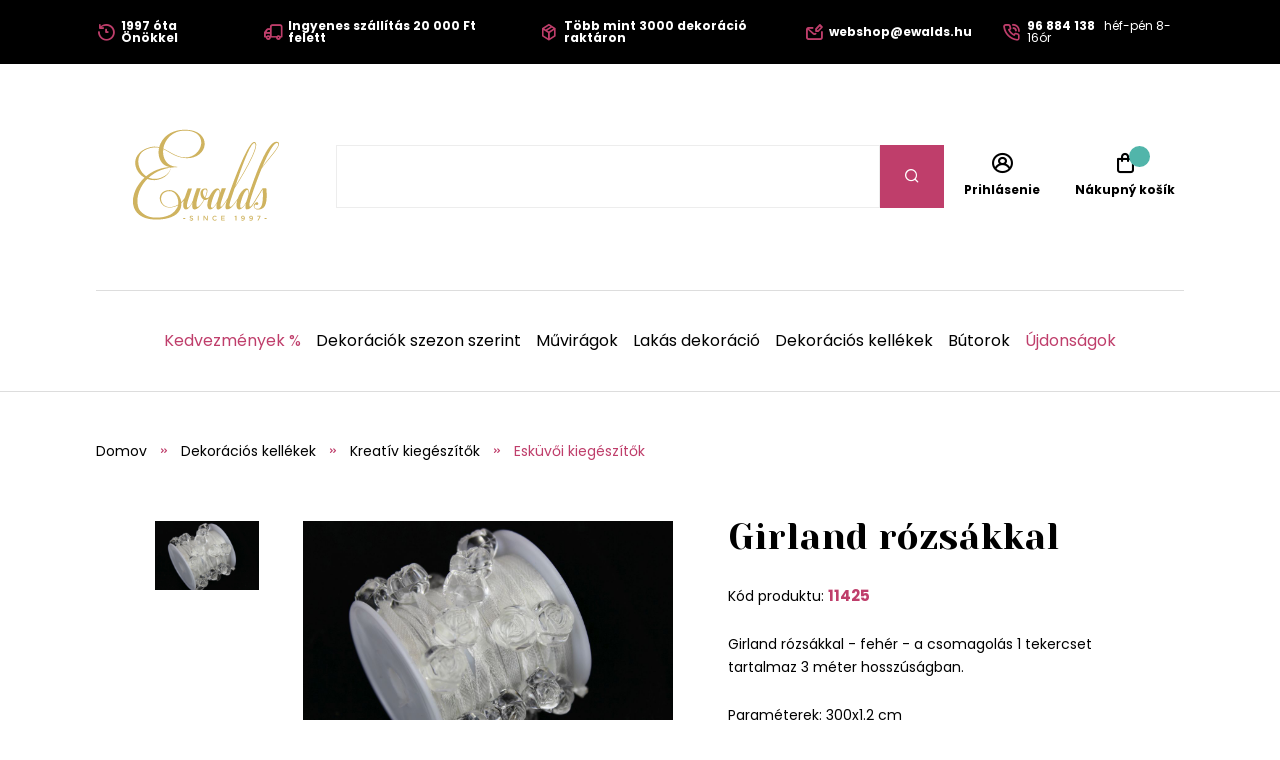

--- FILE ---
content_type: application/javascript
request_url: https://api.ipify.org/?format=jsonp&callback=getIP
body_size: -48
content:
getIP({"ip":"13.58.198.229"});